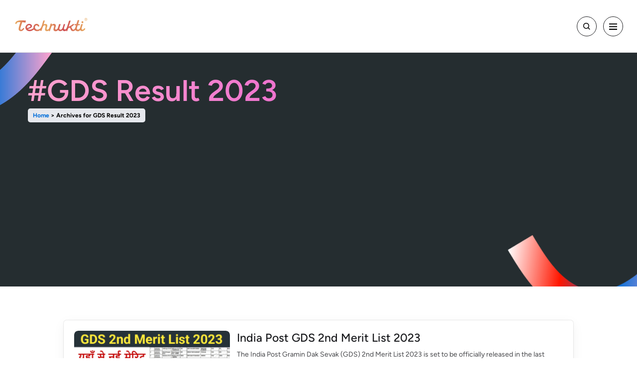

--- FILE ---
content_type: text/html; charset=UTF-8
request_url: https://technukti.com/tag/gds-result-2023/
body_size: 19645
content:
<!doctype html>
<html lang="en-US" prefix="og: https://ogp.me/ns#">
	
	

<head itemtype="https://schema.org/WebSite" itemscope>
<!-- 	<link rel="preload" id="technukti-style-css" href="https://technukti.com/wp-content/themes/technukti/style.css" as="style" /> -->
   <meta charset="UTF-8">
   <meta name="viewport" content="width=device-width, initial-scale=1">
	
	<meta name="robots" content="max-snippet:-1, max-video-preview:-1, max-image-preview:large">
<style>img:is([sizes="auto" i], [sizes^="auto," i]) { contain-intrinsic-size: 3000px 1500px }</style>
	
   <title>GDS Result 2023 - Tech Nukti</title>

   <link rel="preload" href="https://technukti.com/wp-content/themes/technukti/fonts/Figtree-VariableFont_wght.ttf" as="font" type="font/ttf" crossorigin />
   <link rel="preload" href="https://technukti.com/wp-content/themes/technukti/fonts/Figtree-Italic-VariableFont_wght.ttf" as="font" type="font/ttf" crossorigin />

   <!-- Wordpress Head Items -->
   <link rel="pingback" href="https://technukti.com/xmlrpc.php" />
	
	<style>.ez-toc-counter a,html{color:#46474a}body,embed,figure,iframe,img,object,pre{max-width:100%}.menu-container.active,.search-container.active{transform:translateX(0)}.menu-container .menu-cross,.search-container .search-cross{cursor:pointer;content:url(https://technukti.com/wp-content/themes/technukti/images/shapes/search_close.svg);vertical-align:middle}.comment-form,.commentlist li,.ez-toc-counter,.post-card{box-shadow:rgba(0,0,0,.05) 0 6px 24px 0,rgba(0,0,0,.08) 0 0 0 1px}.footer-menu-container ul li a,a{-webkit-text-decoration:none;text-decoration:none}.ez-toc-counter{background:#fff;border-radius:6px;padding:5px 10px}.ez-toc-title-container{text-align:center;border-bottom:1px solid #eee;margin-bottom:10px;font-weight:600}.ez-toc-list.ez-toc-list-level-1{list-style-type:decimal;padding-left:25px}.ez-toc-list-level-4{padding-left:10px;list-style:none}.ez-toc-list-level-4 ul.ez-toc-list-level-4{list-style-type:disc}@font-face{font-family:Figtree;src:url("https://technukti.com/wp-content/themes/technukti/fonts/Figtree-VariableFont_wght.ttf") format("truetype");font-weight:100 900;font-style:normal;font-display:swap}@font-face{font-family:Figtree;src:url("https://technukti.com/wp-content/themes/technukti/fonts/Figtree-Italic-VariableFont_wght.ttf") format("truetype");font-weight:100 900;font-style:italic;font-display:swap}html{box-sizing:border-box;-ms-text-size-adjust:100%;-webkit-text-size-adjust:100%}*,:after,:before{box-sizing:inherit}:root{--body-bg:$white}body{background:var(--body-bg);margin:0;overflow-x:hidden;font-size:14px;line-height:1.5;font-family:Figtree,sans-serif}body.mce-content-body{font-family:inherit;margin:15px}blockquote,q{border:0;color:#549fe6;font-size:20px;font-style:italic;line-height:30px;margin:40px 5% 38px;padding:0;position:relative;text-align:center;text-transform:uppercase}blockquote:after,blockquote:before,q:after,q:before{content:""}img{height:auto;vertical-align:middle;border-radius:8px}a{color:#006fda;transition:.3s}.trending-component.yellow .component-heading,a:focus,a:hover{color:#000}.breadcrumb a:focus,.breadcrumb a:hover,.post-content a:focus,.post-content a:hover{background:linear-gradient(to right top,#cf4c51,#d8634f,#df7a50,#e49154,#e7a75d);-webkit-text-fill-color:rgba(0,0,0,0);background-clip:text;-webkit-background-clip:text}#wpadminbar a,.non-default-links a,.wp-block-button a,button a{-webkit-text-fill-color:unset;color:unset}#wpadminbar a:focus,#wpadminbar a:hover,.non-default-links a:focus,.non-default-links a:hover,.wp-block-button a:focus,.wp-block-button a:hover,button a:focus,button a:hover{-webkit-text-fill-color:unset!important;background:unset;background-clip:unset!important;-webkit-background-clip:unset!important}ol,ul{margin:0 0 18px}li{margin-bottom:8px}ol.no-bullet,ol.no-bullet ol,ol.no-bullet ul,ul.no-bullet,ul.no-bullet ol,ul.no-bullet ul{margin:0;padding:0;list-style:none}dt{font-weight:700}dd{margin:0 24px 24px}.wp-block-button a,button,input[type=button],input[type=reset],input[type=submit]{background:#fff;border-radius:32px;border:1px solid #1a1b1e;color:#252d30;cursor:pointer;display:inline-block;font-size:18px;font-weight:500;line-height:26px;padding:6px 12px;vertical-align:middle}h2,h5,h6,p{line-height:1.5rem}.wp-block-button a:focus,.wp-block-button a:hover,button:focus,button:hover,input[type=button]:focus,input[type=button]:hover,input[type=reset]:focus,input[type=reset]:hover,input[type=submit]:focus,input[type=submit]:hover{background:#0065c5;border-color:#fff;color:#fff}.wp-block-button a.button-dark,button.button-dark,input[type=button].button-dark,input[type=reset].button-dark,input[type=submit].button-dark{background:#252d30;color:#fff}.wp-block-button a.button-dark:focus,.wp-block-button a.button-dark:hover,button.button-dark:focus,button.button-dark:hover,input[type=button].button-dark:focus,input[type=button].button-dark:hover,input[type=reset].button-dark:focus,input[type=reset].button-dark:hover,input[type=submit].button-dark:focus,input[type=submit].button-dark:hover{background:#fff;color:#252d30;border-color:#252d30}.wp-block-button a.button-light,button.button-light,input[type=button].button-light,input[type=reset].button-light,input[type=submit].button-light{background:#fff;color:#46474a;border-color:#c7c6ca}.wp-block-button a.button-light:focus,.wp-block-button a.button-light:hover,button.button-light:focus,button.button-light:hover,input[type=button].button-light:focus,input[type=button].button-light:hover,input[type=reset].button-light:focus,input[type=reset].button-light:hover,input[type=submit].button-light:focus,input[type=submit].button-light:hover{background:#46474a;color:#fff}input[type=email],input[type=password],input[type=search],input[type=text],input[type=url],textarea{font-family:inherit;font-size:14px;line-height:21px;color:#444;border:1px solid #e1e1e1;width:100%;max-width:100%;height:34px;padding:3px 9px;border-radius:5px}input[type=email]::placeholder,input[type=password]::placeholder,input[type=search]::placeholder,input[type=text]::placeholder,input[type=url]::placeholder,textarea::placeholder{color:#2f3033}input[type=search]::-webkit-search-cancel-button{display:none}textarea{height:60px;min-height:168px}p{font-size:1.125rem}.menu-container .menu .menu-item a .td-icon-menu-down,.menu-container .menu .sub-menu .menu-item a .td-icon-menu-down,p:empty{display:none}.wp-block-quote.is-large p,.wp-block-quote.is-style-large p{font-size:1.3em}@media screen and (min-width:47.9375em){.wp-block-quote.is-large p,.wp-block-quote.is-style-large p{font-size:1.6em}}.wp-block-quote .content-ad{display:none;margin:0}h1{font-size:2rem;line-height:2.25rem;margin-top:33px;margin-bottom:23px}.menu-container .menu .sub-menu .menu-item:not(:last-child),h2{margin-bottom:20px}h2{font-size:1.5rem;margin-top:30px}h3,h4{font-size:1.6rem;line-height:2rem;margin-top:27px;margin-bottom:17px}h5,h6{font-size:1.125rem;margin-top:21px;margin-bottom:11px}@media print,screen and (min-width:50em){h5,h6,p{font-size:1.125rem;line-height:1.625rem}h1{font-size:2.875rem;line-height:3.75rem}h2{font-size:2rem;line-height:2.25rem}}.blog-post ul{font-size:1.125rem; padding-left:22px}.editor-post-title .editor-post-title__input,h1,h2,h3,h4,h5,h6{color:#1a1b1e}.editor-post-title .editor-post-title__input>a,.editor-post-title .editor-post-title__input>a:hover,h1>a,h1>a:hover,h2>a,h2>a:hover,h3>a,h3>a:hover,h4>a,h4>a:hover,h5>a,h5>a:hover,h6>a,h6>a:hover{color:#006fda}table{border-collapse:collapse;border-spacing:0;width:100%}td,th{border-bottom:1px solid #2f3033;padding:15px;text-align:left}td:first-child,th:first-child{padding-left:0}td:last-child,th:last-child{padding-right:0}code{font-size:80%;margin:0 3px;padding:2px 6px;border:1px solid #eff3f6!important;border-radius:8px!important}code,pre{background:#eff3f6;font-family:monaco,consolas,"Andale Mono","DejaVu Sans Mono",monospace}pre{border:1px solid #eff3f6!important;overflow:auto;padding:16px;border-radius:8px!important}pre code.bash,pre>code{background:rgba(0,0,0,0);border:0;display:block;margin:0;padding:0}pre code code.bash{font-size:inherit}hr{background-color:#77777a;border:0;box-sizing:content-box;height:1px}hr.wp-block-separator{background:0 0;border:0;border-top:1px solid #c7c6ca;opacity:1}hr.wp-block-separator.is-style-dotted-line{border:1px dotted #c7c6ca;height:0;width:100%!important}.hide{display:none!important}.sticky{position:sticky;top:0}*{-webkit-tap-highlight-color:transparent!important}.screen-reader-text{border:0;clip:rect(1px,1px,1px,1px);-webkit-clip-path:inset(50%);clip-path:inset(50%);height:1px;margin:-1px;overflow:hidden;padding:0;position:absolute;width:1px;word-wrap:normal!important}.screen-reader-text:focus{background-color:#ddd;clip:auto!important;-webkit-clip-path:none;clip-path:none;color:#444;display:block;font-size:1em;height:auto;left:5px;line-height:normal;padding:15px 23px 14px;text-decoration:none;top:5px;width:auto;z-index:100000}#loading-icon{display:none;width:30px;height:30px;border:4px solid #f3f3f3;border-top:4px solid #3498db;border-radius:50%;animation:1s linear infinite spin;margin:10px auto}@keyframes spin{0%{transform:rotate(0)}100%{transform:rotate(360deg)}}.site-header{width:100%;position:relative}.site-header .header-container{display:flex;max-width:1440px;width:min(100%,1440px);justify-content:space-between;align-items:center;flex-shrink:0;border-bottom:.5px solid #dbdbdb;padding:clamp(20px,2.5vw,32px) clamp(20px,3.5vw,28px);margin:auto;height:106px}.menu-toggle,.search-toggle{width:40px;height:40px;padding:0;line-height:0;margin-left:10px}.menu-container,.search-container{position:fixed;height:100vh;background-color:#fff;transform:translateX(100%);top:0;left:0}.search-container{z-index:999;width:100%;padding:20px 16px;display:flex;flex-direction:column;gap:20px;transition:transform .3s ease-in-out}.search-container .search-cross{height:36px;width:36px;margin:12px 14px 0 auto;flex-shrink:0;-webkit-user-select:none;user-select:none;max-width:100%}.search-container .search-input{display:flex;align-items:center;margin-left:10px}.search-container .search-input .search-logo-icon{height:40px;width:40px;content:url(https://technukti.com/wp-content/themes/technukti/images/shapes/search-logo.svg);-webkit-user-select:none;user-select:none}.search-container .search-input .gmjx-search-field{border:none;outline:0;color:#252d30;font-size:32px;font-style:normal;font-weight:500;line-height:36px}.search-container .search-title{color:#252d30;font-size:24px;font-style:normal;font-weight:600;line-height:30px}.search-container .load-more{border-radius:32px;background:#252d30;padding:12px 24px;color:#f2f2f2;font-size:16px;font-style:normal;font-weight:400;line-height:22px;width:200px;text-align:center;margin:0 auto}.primary-menu{font-size:.875rem}.menu-container{z-index:9999;width:100vw;padding:20px 28px;transition:.3s ease-in-out;overflow:scroll}.trending-tags,body.search-results-open{overflow:hidden}@media (min-width:1369px){.menu-container{display:none}}.menu-container.active{opacity:1;pointer-events:all}.menu-container.active .main-menu{transform:translateX(0)!important}.menu-container .main-menu{height:100%;display:flex;flex-direction:column;gap:20px}.menu-container .site-navigation{height:100%;display:flex;flex-direction:column}.menu-container .menu-cross{height:36px;width:36px;margin:15px 12px 0 auto;flex-shrink:0;-webkit-user-select:none;user-select:none;max-width:100%}.menu-container .menu{list-style:none;padding:0;margin:0}.menu-container .menu .menu-item{position:relative}.menu-container .menu .menu-item:not(:last-child){border-bottom:1px solid #e6e8ed;padding-bottom:18px;margin-bottom:18px}.menu-container .menu .menu-item a{color:#252d30;font-size:25px;font-style:normal;font-weight:500;line-height:36px;display:flex;flex-direction:row-reverse;align-items:center;justify-content:space-between}.menu-container .menu .menu-item .menu-item-icon{content:url(https://technukti.com/wp-content/themes/technukti/images/shapes/menu-arrow.svg);-webkit-user-select:none;user-select:none}.menu-container .menu .menu-item:has(ul.sub-menu)>a .menu-item-icon{transform:rotate(90deg)}.menu-container .menu .sub-menu{list-style:none;display:none;overflow:hidden;background:#fff;width:100%;border-radius:16px;z-index:10;margin-bottom:0;margin-top:36px}.menu-container .menu .sub-menu .menu-item a{color:#252d30;font-size:24px;font-style:normal;font-weight:500;line-height:30px;display:flex;flex-direction:row-reverse;align-items:center;justify-content:space-between}body.admin-bar .desk-search-results{height:calc(100vh - 32px)}@media screen and (max-width:782px){body.admin-bar .desk-search-results{height:calc(100vh - 46px)}}.col-12,.trending-tags-full{width:100%}.trending-tags{position:relative;margin:auto;padding-left:16px}@media (min-width:769px){.trending-tags-full{background:#252d30}.trending-tags{width:min(100vw,1440px);padding:32px 16px}}.trending-tags .desk-tagline{text-align:center;padding:60px 0}@media (max-width:768px){.trending-tags .desk-tagline{display:none}}.trending-tags .desk-tagline h1{font-size:72px;font-weight:500;line-height:normal;background:linear-gradient(to right top,#cf4c51,#d8634f,#df7a50,#e49154,#e7a75d);-webkit-background-clip:text;background-clip:text;-webkit-text-fill-color:rgba(0,0,0,0);z-index:2;position:relative;margin:auto}.trending-tags .desk-tagline .icon-swirl{position:absolute;border-radius:0;content:url("https://technukti.com/wp-content/themes/technukti/images/shapes/Rectangle_5453.svg");-webkit-user-select:none;user-select:none}.trending-tags .trending-tags-container .left-arrow,.trending-tags .trending-tags-container .right-arrow{width:auto;aspect-ratio:1;cursor:pointer;content:url(https://technukti.com/wp-content/themes/technukti/images/shapes/right_arrow_black.svg);-webkit-user-select:none}.trending-tags .desk-tagline .icon-swirl-1{top:-57%;left:-8%;transform:rotate(148deg);height:540px;width:auto;aspect-ratio:1}.trending-tags .desk-tagline .icon-swirl-2{right:-14%;bottom:-37%;transform:rotate(148deg);height:540px;width:auto;aspect-ratio:1}@media (max-width:1024px){.trending-tags .desk-tagline .icon-swirl-1{left:-12%}.trending-tags .desk-tagline .icon-swirl-2{right:-21%}}.trending-tags .trending-tags-container{display:flex;padding:8px 26px;align-items:center;gap:10px;border-radius:104px;border:1px solid rgba(16,16,16,.6);background:#fff;position:relative}.author-box .svg-botom,.author-box .svg-top{position:absolute;max-width:100%;vertical-align:middle}.post-card:hover .post-card__top .post-card__title,.post-tags .title{background:linear-gradient(to right top,#cf4c51,#d8634f,#df7a50,#e49154,#e7a75d);-webkit-text-fill-color:rgba(0,0,0,0)}@media (max-width:575px){.trending-tags .trending-tags-container{width:110%}}.trending-tags .trending-tags-container .trending-tags-title{flex-shrink:0;font-size:20px;font-weight:500;line-height:normal;background:linear-gradient(to right top, #cf4c51, #d8634f, #df7a50, #e49154, #e7a75d);-webkit-background-clip:text;background-clip:text;-webkit-text-fill-color:rgba(0,0,0,0)}.trending-tags .trending-tags-container .trending-tags-scroll{overflow:scroll;border-radius:32px;-ms-overflow-style:none;scrollbar-width:none}.trending-tags .trending-tags-container .trending-tags-scroll::-webkit-scrollbar{display:none}.trending-tags .trending-tags-container .trending-tags-scroll .trending-tags-list{display:flex;gap:8px;width:max-content;padding-right:60px}.trending-tags .trending-tags-container .trending-tags-scroll .trending-tags-list a{display:block;padding:10px 20px;border-radius:32px;border:1px solid #c7c6ca;-webkit-text-decoration:none;text-decoration:none;color:#000;font-size:18px;font-weight:400;line-height:26px}.trending-tags .trending-tags-container .trending-tags-scroll .trending-tags-list a:hover{background:#000;color:#fff}.trending-tags .trending-tags-container .right-arrow{display:none;user-select:none}.trending-tags .trending-tags-container .left-arrow.active,.trending-tags .trending-tags-container .right-arrow.active{display:block}.trending-tags .trending-tags-container .left-arrow{transform:rotate(180deg);display:none;user-select:none}@media (max-width:767px){.trending-tags .trending-tags-container{border:none;gap:12px;padding:5px 0}.trending-tags-full{margin-top:30px}.trending-tags .trending-tags-container .trending-tags-title{font-size:16px;line-height:22px}.trending-tags .trending-tags-container .trending-tags-title span{display:none}.trending-tags .trending-tags-container .trending-tags-scroll .trending-tags-list a{padding:8px 12px;font-size:12px;line-height:16px}.trending-tags .trending-tags-container .left-arrow,.trending-tags .trending-tags-container .right-arrow{display:none!important}}.row{--bs-gutter-x:1.5rem;--bs-gutter-y:0;display:-webkit-box;display:-ms-flexbox;display:flex;-ms-flex-wrap:wrap;flex-wrap:wrap;margin-top:calc(var(--bs-gutter-y) * -1);margin-right:calc(var(--bs-gutter-x) * -.5);margin-left:calc(var(--bs-gutter-x) * -.5)}.row>*{-ms-flex-negative:0;flex-shrink:0;width:100%;max-width:100%;padding-right:calc(var(--bs-gutter-x) * .5);padding-left:calc(var(--bs-gutter-x) * .5);margin-top:var(--bs-gutter-y)}.align-content-center{-ms-flex-line-pack:center!important;align-content:center!important}.justify-content-center{-webkit-box-pack:center!important;-ms-flex-pack:center!important;justify-content:center!important}.justify-content-space-around{-ms-flex-pack:distribute;justify-content:space-around}.justify-content-space-between{-webkit-box-pack:justify;-ms-flex-pack:justify;justify-content:space-between}.align-items-center{-webkit-box-align:center!important;-ms-flex-align:center!important;align-items:center!important}.col{-webkit-box-flex:1;-ms-flex:1 0 0%;flex:1 0 0%}.action-box,.d-none,.d-sm-block{display:none}@media (max-width:576px){.text-sm-center{text-align:center}.d-sm-block{display:block!important}}.col-auto{-webkit-box-flex:0;-ms-flex:0 0 auto;flex:0 0 auto;width:auto}.col-1,.col-2{-webkit-box-flex:0;-ms-flex:0 0 auto;flex:0 0 auto;width:8.33333333%}.col-2{width:16.66666667%}.col-3,.col-4{-webkit-box-flex:0;-ms-flex:0 0 auto;flex:0 0 auto;width:25%}.col-4{width:33.33333333%}.col-5,.col-6{-webkit-box-flex:0;-ms-flex:0 0 auto;flex:0 0 auto;width:41.66666667%}.col-6{width:50%}.col-7,.col-8{-webkit-box-flex:0;-ms-flex:0 0 auto;flex:0 0 auto;width:58.33333333%}.col-8{width:66.66666667%}.col-10,.col-9{-webkit-box-flex:0;-ms-flex:0 0 auto;flex:0 0 auto;width:75%}.col-10{width:83.33333333%}.col-11,.col-12{-webkit-box-flex:0;-ms-flex:0 0 auto;flex:0 0 auto;width:91.66666667%}@media (min-width:576px){.col-sm{-webkit-box-flex:1;-ms-flex:1 0 0%;flex:1 0 0%}.col-sm-auto{-webkit-box-flex:0;-ms-flex:0 0 auto;flex:0 0 auto;width:auto}.col-sm-1,.col-sm-2{-webkit-box-flex:0;-ms-flex:0 0 auto;flex:0 0 auto;width:8.33333333%}.col-sm-2{width:16.66666667%}.col-sm-3,.col-sm-4{-webkit-box-flex:0;-ms-flex:0 0 auto;flex:0 0 auto;width:25%}.col-sm-4{width:33.33333333%}.col-sm-5,.col-sm-6{-webkit-box-flex:0;-ms-flex:0 0 auto;flex:0 0 auto;width:41.66666667%}.action-box{display:block!important}.col-sm-6{width:50%}.col-sm-7,.col-sm-8{-webkit-box-flex:0;-ms-flex:0 0 auto;flex:0 0 auto;width:58.33333333%}.col-sm-8{width:66.66666667%}.col-sm-10,.col-sm-9{-webkit-box-flex:0;-ms-flex:0 0 auto;flex:0 0 auto;width:75%}.col-sm-10{width:83.33333333%}.col-sm-11,.col-sm-12{-webkit-box-flex:0;-ms-flex:0 0 auto;flex:0 0 auto;width:91.66666667%}.col-sm-12{width:100%}}@media (min-width:768px){.menu-container{background-color:rgba(0,0,0,.4);padding:0;pointer-events:none;transform:translateX(0);opacity:0}.menu-container .main-menu{flex-direction:row-reverse;width:min(100vw,1440px);margin:auto;padding:60px 17px;transform:translateX(100%);transition:.3s ease-in-out}.menu-container .site-navigation{background-color:#fff;border-radius:46px;padding-bottom:38px;width:527px;height:-moz-fit-content;height:fit-content}.menu-container .menu-cross{margin-left:0}.menu-container .menu{padding:32px}.col-md{-webkit-box-flex:1;-ms-flex:1 0 0%;flex:1 0 0%}.col-md-auto{-webkit-box-flex:0;-ms-flex:0 0 auto;flex:0 0 auto;width:auto}.col-md-1,.col-md-2{-webkit-box-flex:0;-ms-flex:0 0 auto;flex:0 0 auto;width:8.33333333%}.col-md-2{width:16.66666667%}.col-md-3,.col-md-4{-webkit-box-flex:0;-ms-flex:0 0 auto;flex:0 0 auto;width:25%}.col-md-4{width:33.33333333%}.col-md-5,.col-md-6{-webkit-box-flex:0;-ms-flex:0 0 auto;flex:0 0 auto;width:41.66666667%}.col-md-6{width:50%}.col-md-7,.col-md-8{-webkit-box-flex:0;-ms-flex:0 0 auto;flex:0 0 auto;width:58.33333333%}.col-md-8{width:66.66666667%}.col-md-10,.col-md-9{-webkit-box-flex:0;-ms-flex:0 0 auto;flex:0 0 auto;width:75%}.col-md-10{width:83.33333333%}.col-md-11,.col-md-12{-webkit-box-flex:0;-ms-flex:0 0 auto;flex:0 0 auto;width:91.66666667%}.col-md-12{width:100%}}@media (min-width:992px){.col-lg{-webkit-box-flex:1;-ms-flex:1 0 0%;flex:1 0 0%}.help-center-box{padding-left:25px;margin-left:20px;border-left:1px solid #ddd}.d-lg-block{display:block}.d-lg-inline{display:inline}.d-lg-flex{display:-webkit-box;display:-ms-flexbox;display:flex}.col-lg-auto{-webkit-box-flex:0;-ms-flex:0 0 auto;flex:0 0 auto;width:auto}.col-lg-1,.col-lg-2{-webkit-box-flex:0;-ms-flex:0 0 auto;flex:0 0 auto;width:8.33333333%}.col-lg-2{width:16.66666667%}.col-lg-3,.col-lg-4{-webkit-box-flex:0;-ms-flex:0 0 auto;flex:0 0 auto;width:25%}.col-lg-4{width:33.33333333%}.col-lg-5,.col-lg-6{-webkit-box-flex:0;-ms-flex:0 0 auto;flex:0 0 auto;width:41.66666667%}.col-lg-6{width:50%}.col-lg-7,.col-lg-8{-webkit-box-flex:0;-ms-flex:0 0 auto;flex:0 0 auto;width:58.33333333%}.col-lg-8{width:66.66666667%}.col-lg-10,.col-lg-9{-webkit-box-flex:0;-ms-flex:0 0 auto;flex:0 0 auto;width:75%}.col-lg-10{width:83.33333333%}.col-lg-11,.col-lg-12{-webkit-box-flex:0;-ms-flex:0 0 auto;flex:0 0 auto;width:91.66666667%}.col-lg-12{width:100%}}.post-card__date-wrapper,.post-tags,.social-icons{display:flex;gap:1em}.post-tags .title{font-size:20px;font-style:normal;font-weight:500;line-height:24px;background-clip:text;-webkit-background-clip:text;flex-shrink:0}.post-card{display:grid;grid-template-columns:6.25rem 1fr;grid-template-areas:"image content" "..... footer" "summary summary";grid-column-gap:1.25rem;grid-row-gap:0.75rem;width:100%;padding:1.5em;border-radius:6px}.post-card:hover .post-card__image img,.social-icons .icon:hover{transform:scale(1.1)}.post-card:hover .post-card__top .post-card__title{background-clip:text;-webkit-background-clip:text}.post-card .post-card__image{grid-area:image;width:6.25rem;max-height:6.25rem;height:-moz-max-content;height:max-content;border-radius:.5rem;overflow:hidden}.post-card .post-card__image img{width:100%;height:100%;-o-object-fit:contain;object-fit:contain;transition:.3s}.post-card .post-card__top{grid-area:content}.post-card .post-card__top .post-card__title{color:#101010;font-family:Figtree,sans-serif;font-size:1rem;font-style:normal;font-weight:600;line-height:1.375rem;overflow:hidden;text-overflow:ellipsis;display:-webkit-box;-webkit-line-clamp:3;-webkit-box-orient:vertical;transition:.3s}.post-card .post-card__top .post-card__excerpt{display:none}.post-card .post-card__bottom{grid-area:footer}.post-card .post-card__bottom .post-card__author-date{display:flex;align-items:center;gap:.75rem;margin-bottom:.875rem;flex-wrap:wrap}.post-card .post-card__bottom .post-card__author-date .author-separator,.post-card .post-card__bottom .post-card__author-date .post-card__author,.post-card .post-card__bottom .post-card__author-date .post-card__date{color:#5e5e62;font-size:.75rem;font-style:normal;font-weight:400;line-height:1rem}.post-card .post-card__bottom .post-card__author-date .author-separator{color:#000!important}.post-card .post-card__bottom .post-card__author-date a.post-card__author:hover{background-color:#f2f2f2}.post-card .post-card__bottom .post-card__author-date .post-card__author img{display:none;overflow:hidden}.post-card .post-card__bottom .post-card__author-date .dot-svg{content:url(https://technukti.com/wp-content/themes/technukti/images/shapes/dot.svg);-webkit-user-select:none;-moz-user-select:none;user-select:none}.archive-title{color:#252d30;font-size:1.5rem;font-style:normal;font-weight:600;line-height:1.875rem;margin-bottom:1.5rem}.archive-container{display:flex;flex-direction:column;flex-flow:row wrap;gap:2em}.archive-container a{text-decoration:none;color:inherit}.archive-container .post-card:nth-of-type(7n-1),.archive-container .post-card:nth-of-type(7n-3){padding-right:1.20125rem}.archive-container .post-card:nth-of-type(7n-4) .post-card__bottom.noDate,.archive-container .post-card:nth-of-type(7n-5) .post-card__bottom.noDate,.archive-container .post-card:nth-of-type(7n-6) .post-card__bottom.noDate{display:flex;flex-wrap:wrap}.archive-container .post-card:nth-of-type(7n-4) .post-card__bottom.noDate .post-card__author-date,.archive-container .post-card:nth-of-type(7n-5) .post-card__bottom.noDate .post-card__author-date,.archive-container .post-card:nth-of-type(7n-6) .post-card__bottom.noDate .post-card__author-date,.trending-component .trending-component-posts .trending-post .post-details .post-title.is-author{margin-bottom:0}@media (max-width:600px){.archive-container .post-card:nth-of-type(7n-1),.archive-container .post-card:nth-of-type(7n-3){padding-right:0}.archive-container .post-card:nth-of-type(7n-4) .post-card__bottom.noDate,.archive-container .post-card:nth-of-type(7n-5) .post-card__bottom.noDate,.archive-container .post-card:nth-of-type(7n-6) .post-card__bottom.noDate{flex-direction:column;gap:.875rem}}.breadcrumb{background:#e6e8ed;color:#000;width:-moz-fit-content;width:fit-content;padding:5px 10px;border-radius:5px;font-size:12px;font-weight:700}.site-container{max-width:1440px;margin:auto}.site-inner{padding:16px}.page-title{color:#1a1b1e;margin-bottom:8px;margin-top:0}.social-icons a{height:45px;width:45px;display:flex;align-items:center;justify-content:center;border-radius:8px}.social-icons .twitter,.social-icons .twitter:hover{background:#1da1f2}.social-icons .facebook,.social-icons .facebook:hover{background:#1877f2}.social-icons .instagram,.social-icons .instagram:hover{background:#e4405f}.social-icons .email,.social-icons .email:hover{background:#d44638}.social-icons .youtube,.social-icons .youtube:hover{background:#cd201f}.social-icons .linkedin,.social-icons .linkedin:hover{background:#0077b5}.social-icons .telegram,.social-icons .telegram:hover{background:#08c}.social-icons .whatsapp,.social-icons .whatsapp:hover{background:#25d366}.social-icons .pinterest,.social-icons .pinterest:hover{background:#e60023}.social-icons .icon svg{fill:#fff;transition:transform .3s ease-in-out}.author-box{margin:3em 0;border:1px solid #c7c6ca;padding:22px 24px;max-width:929px;background-color:#252d30;position:relative;border-radius:20px}.author-box .svg-top{top:0;z-index:0;left:0;width:105px;height:224px;content:url(https://technukti.com/wp-content/themes/technukti/images/shapes/highlight_topper_top.svg);-webkit-user-select:none;user-select:none}.author-box .svg-botom{bottom:0;z-index:0;right:0;width:235px;height:216px;content:url(https://technukti.com/wp-content/themes/technukti/images/shapes/highlight_topper_bottom.svg);-webkit-user-select:none;user-select:none}.trending-component .svg-bottom,.trending-component .svg-top{position:absolute;z-index:1;max-height:100%;max-width:100%;vertical-align:middle}.author-box-title{line-height:normal;margin:0;background:linear-gradient(270deg,#da33d0 0,#fea3ce 100%);background-clip:text;-webkit-background-clip:text;-webkit-text-fill-color:rgba(0,0,0,0)}.author-box-content{font-size:20px;font-style:normal;font-weight:400;line-height:26px;margin-top:.6em;color:#fff}.commentlist{padding:0!important;margin-bottom:2em}.commentlist li{list-style:none}.comment-form,.commentlist li{border-radius:6px;padding:1.7em}.comment-reply-link{padding:.5em 1em;border-radius:6px;border:1px solid;display:inline-block}.commentlist li .comment-form{margin-top:1em}.comment-heading{margin-top:0}.site-footer .footer-wrap{padding:min(8vw,70px) min(6vw,60px)}.footer-top{text-align:center;max-width:500px;margin:0 auto 20px}.footer-text{color:#1a1b1e;font-size:16px;font-weight:400;line-height:22px;margin-top:20px;margin-bottom:32px}.footer-menu-container ul{padding:0;list-style:none;margin:0;display:flex;justify-content:center;gap:1em;flex-wrap:wrap}.footer-menu-container ul li a{color:#0b184c;font-size:18.233px;font-weight:400;line-height:25.526px}.site-footer .site-info{margin-top:10px;color:#000;font-size:20px;font-weight:300;line-height:32px;opacity:.6;padding:15px 0;text-align:center}@media print,screen and (min-width:75em){.site-footer .site-info{margin-top:20px;padding:9px 0}}@media (min-width:991px){.site-footer .site-info{font-size:12px;line-height:20px}}.trending-component{padding:40px 25px;position:relative;margin-top:40px;margin-bottom:40px;border-radius:20px}.trending-component.green{background-color:#1fb5a9}.trending-component.blue .component-heading,.trending-component.blue .post-title a,.trending-component.green .component-heading,.trending-component.green .post-title a{color:#fff}.trending-component.green .component-heading:hover,.trending-component.green .post-title:hover{background:#15756e;border-radius:5px}.trending-component.blue .component-heading.not-clickable:hover,.trending-component.green .component-heading.not-clickable:hover,.trending-component.yellow .component-heading.not-clickable:hover{background:rgba(0,0,0,0);border-radius:0}.trending-component.green .post-index{background-color:#15756e;color:#fff}.trending-component.green .post-details{border-bottom:1px solid #15756e}.trending-component.green .post-author a,.trending-component.green .post-author span,.trending-component.green .posted-on div{color:#d8eed9}.trending-component.blue{background-color:#3357e1}.trending-component.blue .component-heading:hover,.trending-component.blue .post-title:hover{background:#1b3080;border-radius:5px}.trending-component.blue .post-index{background-color:#1b3080;color:#fff}.trending-component.blue .post-details{border-bottom:1px solid #1b3080}.trending-component.blue .post-author a,.trending-component.blue .post-author span,.trending-component.blue .posted-on div{color:#e3e2e6}.trending-component.yellow{background-color:#f4b73f}.trending-component.yellow .component-heading:hover,.trending-component.yellow .post-title:hover{background:#d9940c;border-radius:5px}.trending-component.yellow .post-index{background-color:#d9940c;color:#fff}.trending-component.yellow .post-details{border-bottom:1px solid #d9940c}.trending-component.yellow .post-title a{color:#101010}.trending-component.yellow .post-author a,.trending-component.yellow .post-author span,.trending-component.yellow .posted-on div{color:#825907}.trending-component .svg-top{left:0;top:0;width:306px;height:428px;object-fit:cover;border-radius:20px;-webkit-user-select:none;user-select:none}.trending-component .svg-top.green-blue-top{content:url(https://technukti.com/wp-content/themes/technukti/images/shapes/green-blue-top.svg)}.trending-component .svg-bottom{right:0;bottom:0;height:100%;width:460px;object-fit:fill;border-radius:20px;-webkit-user-select:none;user-select:none}.trending-component .svg-bottom.yellow{content:url(https://technukti.com/wp-content/themes/technukti/images/shapes/yellow-bottom.svg)}.trending-component .svg-bottom.green{content:url(https://technukti.com/wp-content/themes/technukti/images/shapes/green-bottom.svg)}.trending-component .trending-component-heading{margin-bottom:26px;z-index:2;position:relative}.trending-component .trending-component-heading .component-heading{font-size:25.56px;font-weight:500;line-height:33px;margin:0;padding-left:5px;padding-right:5px}.trending-component .trending-component-heading .component-heading span{font-size:28.4px;font-weight:700}.trending-component .trending-component-posts{margin:0;z-index:2;position:relative}.trending-component .trending-component-posts .trending-post{display:flex;flex-direction:row;gap:7px;margin-bottom:12px}.trending-component .trending-component-posts .trending-post .post-index{height:max-content;padding:6px;line-height:1;white-space:nowrap;font-size:14px;font-weight:700;border-radius:4px;margin:0}.trending-component .trending-component-posts .trending-post .post-details{padding-bottom:12px;flex:1}.trending-component .trending-component-posts .trending-post .post-details .post-title{margin:0 0 8px;font-size:18px;font-weight:600;line-height:24px;padding-left:5px;padding-right:5px}.trending-component .trending-component-posts .trending-post .post-details .post-meta{display:flex;flex-direction:row;justify-content:space-between}.trending-component .trending-component-posts .trending-post .post-details .post-meta .post-author,.trending-component .trending-component-posts .trending-post .post-details .post-meta .posted-on{font-size:12px;font-weight:400;line-height:1.4;padding-left:5px;padding-right:5px}.trending-component .trending-component-posts .trending-post .post-details .post-meta .card-authors:has(.multiple-authors){padding:unset;border-radius:unset;border:none}.archive-header{width:100vw;margin-left:calc(50% - 50vw);background-color:#252d30;margin-bottom:52px;position:relative;padding-left:1rem;padding-right:1rem}.archive-header .svg-top{position:absolute;z-index:1;top:0;left:0;width:105px;height:224px;pointer-events:none;content:url(https://technukti.com/wp-content/themes/technukti/images/shapes/highlight_topper_top.svg);-webkit-user-select:none;user-select:none}.archive-header .inner{max-width:1368px;margin:auto;z-index:2;position:relative}.archive-header .inner-container{padding:40px;display:flex;gap:24px;flex-direction:column}.archive-header .inner-container .title{font-size:40px;font-style:normal;font-weight:600;line-height:normal;margin:0;font-family:Figtree,sans-serif;background:linear-gradient(270deg,#da33d0 0,#fea3ce 100%);background-clip:text;-webkit-background-clip:text;-webkit-text-fill-color:rgba(0,0,0,0)}@media (min-width:600px){.latest-discoveries{margin-top:5.5rem}.post-card{grid-template-columns:19.5625rem 1fr;grid-template-areas:"image content" "image footer" "summary summary";grid-column-gap:0.90125rem;grid-row-gap:1rem}.post-card .post-card__image{width:19.5625rem;max-height:16.1875rem;height:-moz-max-content;height:max-content}.post-card .post-card__top .post-card__title{color:#1a1b1e;font-size:1.44156rem;font-style:normal;font-weight:500;line-height:1.802rem;margin-bottom:.60063rem}.post-card .post-card__top .post-card__excerpt{display:block;color:#46474a;font-size:.875rem;font-weight:400;line-height:1.25rem;min-height:3.75rem;overflow:hidden;text-overflow:ellipsis;display:-webkit-box;-webkit-line-clamp:3;-webkit-box-orient:vertical}.post-card .post-card__bottom .post-card__author-date .author-separator,.post-card .post-card__bottom .post-card__author-date .post-card__author,.post-card .post-card__bottom .post-card__author-date .post-card__date{color:#797979;font-size:.7355rem;line-height:1.28713rem}.post-card .post-card__bottom .post-card__author-date .post-card__author{display:flex;gap:.3125rem;align-items:center;padding:.287rem .375rem;border-radius:6.69656rem;border:1px solid #e3e2e6;background:#fff;color:#000!important}.post-card .post-card__bottom .post-card__author-date .post-card__author img{display:block;height:1.5rem;width:1.5rem;-o-object-fit:cover;object-fit:cover;border-radius:50%}.post-card .post-card__bottom .post-card__author-date{justify-content:space-between;margin-bottom:1.25rem}.archive-container .post-card:nth-of-type(7n) .post-card__excerpt,.archive-container .post-card:nth-of-type(7n-1) .post-card__excerpt,.archive-container .post-card:nth-of-type(7n-2) .post-card__excerpt,.archive-container .post-card:nth-of-type(7n-3) .post-card__excerpt,.post-card .post-card__bottom .post-card__author-date .dot-svg{display:none}.archive-title{font-size:3.25rem;font-weight:700;margin-bottom:2rem}.archive-container .post-card:nth-of-type(7n),.archive-container .post-card:nth-of-type(7n-1),.archive-container .post-card:nth-of-type(7n-2),.archive-container .post-card:nth-of-type(7n-3){grid-template-columns:1fr 7.8125rem;grid-template-areas:"content image" "footer footer" "summary summary";grid-column-gap:0;grid-row-gap:1.0625rem;width:calc(50% - 1em);position:relative}.archive-container .post-card:nth-of-type(7n) .post-card__top,.archive-container .post-card:nth-of-type(7n-1) .post-card__top,.archive-container .post-card:nth-of-type(7n-2) .post-card__top,.archive-container .post-card:nth-of-type(7n-3) .post-card__top{padding-right:1rem}.archive-container .post-card:nth-of-type(7n) .post-card__image,.archive-container .post-card:nth-of-type(7n-1) .post-card__image,.archive-container .post-card:nth-of-type(7n-2) .post-card__image,.archive-container .post-card:nth-of-type(7n-3) .post-card__image{width:7.8125rem;max-height:7.8125rem;height:-moz-max-content;height:max-content}.archive-container .post-card:nth-of-type(7n) .post-card__image img,.archive-container .post-card:nth-of-type(7n-1) .post-card__image img,.archive-container .post-card:nth-of-type(7n-2) .post-card__image img,.archive-container .post-card:nth-of-type(7n-3) .post-card__image img{-o-object-fit:contain;object-fit:contain}.archive-container .post-card:nth-of-type(7n) .post-card__title,.archive-container .post-card:nth-of-type(7n-1) .post-card__title,.archive-container .post-card:nth-of-type(7n-2) .post-card__title,.archive-container .post-card:nth-of-type(7n-3) .post-card__title{font-family:Figtree,sans-serif;font-size:1.25rem;font-weight:500;line-height:normal;-webkit-line-clamp:5}.archive-container .post-card:nth-of-type(7n) .post-card__date,.archive-container .post-card:nth-of-type(7n-1) .post-card__date,.archive-container .post-card:nth-of-type(7n-2) .post-card__date,.archive-container .post-card:nth-of-type(7n-3) .post-card__date{font-size:.84094rem;line-height:1.68181rem}.archive-header .inner-container .title{font-size:60px}}.archive-header .inner-container .desc{font-size:20px;font-style:normal;font-weight:400;line-height:26px;margin:0;font-family:"Work Sans",sans-serif;color:#fff}.archive-header .svg-botom{position:absolute;z-index:1;bottom:0;right:0;width:289px;height:216px;pointer-events:none;content:url(https://technukti.com/wp-content/themes/technukti/images/shapes/highlight_topper_bottom.svg);-webkit-user-select:none;user-select:none}.pagination{text-align:center;margin-top:3em}.pagination ul{list-style:none;padding:0;display:inline-block;margin:0}.pagination ul li{display:inline-block;margin:10px}.pagination ul li a{text-decoration:none;background:#252d30;color:#fff;border-radius:6px;display:flex;min-width:40px;height:40px;align-content:center;justify-content:center;align-items:center;padding:10px 20px}.pagination ul li a:hover,.pagination ul li.active a{background:#e40000}.single .page-header span.post-author{display:inline-flex;gap:.3125rem;align-items:center;padding:.287rem .375rem;border-radius:6.69656rem;border:1px solid #e3e2e6;background:#fff;color:#000!important}.single div.list .post-tags a{display:block;padding:3px 8px;border-radius:14.728px;background:#f2f2f2;color:#0065c5;font-size:12px;font-style:normal;font-weight:400;line-height:16px}</style>
	
   	<style>img:is([sizes="auto" i], [sizes^="auto," i]) { contain-intrinsic-size: 3000px 1500px }</style>
	
<!-- Search Engine Optimization by Rank Math - https://rankmath.com/ -->
<title>GDS Result 2023 - Tech Nukti</title>
<meta name="robots" content="follow, noindex"/>
<meta property="og:locale" content="en_US" />
<meta property="og:type" content="article" />
<meta property="og:title" content="GDS Result 2023 - Tech Nukti" />
<meta property="og:url" content="https://technukti.com/tag/gds-result-2023/" />
<meta property="og:site_name" content="Tech Nukti" />
<meta property="og:image" content="https://technukti.com/wp-content/uploads/2021/05/Tech-Nukti-Logo.jpg" />
<meta property="og:image:secure_url" content="https://technukti.com/wp-content/uploads/2021/05/Tech-Nukti-Logo.jpg" />
<meta property="og:image:width" content="720" />
<meta property="og:image:height" content="718" />
<meta property="og:image:alt" content="Tech Nukti Logo" />
<meta property="og:image:type" content="image/jpeg" />
<meta name="twitter:card" content="summary_large_image" />
<meta name="twitter:title" content="GDS Result 2023 - Tech Nukti" />
<meta name="twitter:image" content="https://technukti.com/wp-content/uploads/2021/05/Tech-Nukti-Logo.jpg" />
<meta name="twitter:label1" content="Posts" />
<meta name="twitter:data1" content="1" />
<script type="application/ld+json" class="rank-math-schema">{"@context":"https://schema.org","@graph":[{"@type":"Person","@id":"https://technukti.com/#person","name":"Technuktiofficial","url":"https://technukti.com","image":{"@type":"ImageObject","@id":"https://technukti.com/#logo","url":"https://technukti.com/wp-content/uploads/2021/05/Tech-Nukti-Logo.jpg","contentUrl":"https://technukti.com/wp-content/uploads/2021/05/Tech-Nukti-Logo.jpg","caption":"Tech Nukti","inLanguage":"en-US","width":"720","height":"718"}},{"@type":"WebSite","@id":"https://technukti.com/#website","url":"https://technukti.com","name":"Tech Nukti","publisher":{"@id":"https://technukti.com/#person"},"inLanguage":"en-US"},{"@type":"CollectionPage","@id":"https://technukti.com/tag/gds-result-2023/#webpage","url":"https://technukti.com/tag/gds-result-2023/","name":"GDS Result 2023 - Tech Nukti","isPartOf":{"@id":"https://technukti.com/#website"},"inLanguage":"en-US"}]}</script>
<!-- /Rank Math WordPress SEO plugin -->

<link rel="alternate" type="application/rss+xml" title="Tech Nukti &raquo; Feed" href="https://technukti.com/feed/" />
<link rel="alternate" type="application/rss+xml" title="Tech Nukti &raquo; Comments Feed" href="https://technukti.com/comments/feed/" />
<link rel="alternate" type="application/rss+xml" title="Tech Nukti &raquo; GDS Result 2023 Tag Feed" href="https://technukti.com/tag/gds-result-2023/feed/" />
<link rel='stylesheet' id='wp-block-library-css' href='https://technukti.com/wp-includes/css/dist/block-library/style.min.css?ver=6.8.3' media='all' />
<style id='classic-theme-styles-inline-css'>
/*! This file is auto-generated */
.wp-block-button__link{color:#fff;background-color:#32373c;border-radius:9999px;box-shadow:none;text-decoration:none;padding:calc(.667em + 2px) calc(1.333em + 2px);font-size:1.125em}.wp-block-file__button{background:#32373c;color:#fff;text-decoration:none}
</style>
<style id='global-styles-inline-css'>
:root{--wp--preset--aspect-ratio--square: 1;--wp--preset--aspect-ratio--4-3: 4/3;--wp--preset--aspect-ratio--3-4: 3/4;--wp--preset--aspect-ratio--3-2: 3/2;--wp--preset--aspect-ratio--2-3: 2/3;--wp--preset--aspect-ratio--16-9: 16/9;--wp--preset--aspect-ratio--9-16: 9/16;--wp--preset--color--black: #000000;--wp--preset--color--cyan-bluish-gray: #abb8c3;--wp--preset--color--white: #ffffff;--wp--preset--color--pale-pink: #f78da7;--wp--preset--color--vivid-red: #cf2e2e;--wp--preset--color--luminous-vivid-orange: #ff6900;--wp--preset--color--luminous-vivid-amber: #fcb900;--wp--preset--color--light-green-cyan: #7bdcb5;--wp--preset--color--vivid-green-cyan: #00d084;--wp--preset--color--pale-cyan-blue: #8ed1fc;--wp--preset--color--vivid-cyan-blue: #0693e3;--wp--preset--color--vivid-purple: #9b51e0;--wp--preset--gradient--vivid-cyan-blue-to-vivid-purple: linear-gradient(135deg,rgba(6,147,227,1) 0%,rgb(155,81,224) 100%);--wp--preset--gradient--light-green-cyan-to-vivid-green-cyan: linear-gradient(135deg,rgb(122,220,180) 0%,rgb(0,208,130) 100%);--wp--preset--gradient--luminous-vivid-amber-to-luminous-vivid-orange: linear-gradient(135deg,rgba(252,185,0,1) 0%,rgba(255,105,0,1) 100%);--wp--preset--gradient--luminous-vivid-orange-to-vivid-red: linear-gradient(135deg,rgba(255,105,0,1) 0%,rgb(207,46,46) 100%);--wp--preset--gradient--very-light-gray-to-cyan-bluish-gray: linear-gradient(135deg,rgb(238,238,238) 0%,rgb(169,184,195) 100%);--wp--preset--gradient--cool-to-warm-spectrum: linear-gradient(135deg,rgb(74,234,220) 0%,rgb(151,120,209) 20%,rgb(207,42,186) 40%,rgb(238,44,130) 60%,rgb(251,105,98) 80%,rgb(254,248,76) 100%);--wp--preset--gradient--blush-light-purple: linear-gradient(135deg,rgb(255,206,236) 0%,rgb(152,150,240) 100%);--wp--preset--gradient--blush-bordeaux: linear-gradient(135deg,rgb(254,205,165) 0%,rgb(254,45,45) 50%,rgb(107,0,62) 100%);--wp--preset--gradient--luminous-dusk: linear-gradient(135deg,rgb(255,203,112) 0%,rgb(199,81,192) 50%,rgb(65,88,208) 100%);--wp--preset--gradient--pale-ocean: linear-gradient(135deg,rgb(255,245,203) 0%,rgb(182,227,212) 50%,rgb(51,167,181) 100%);--wp--preset--gradient--electric-grass: linear-gradient(135deg,rgb(202,248,128) 0%,rgb(113,206,126) 100%);--wp--preset--gradient--midnight: linear-gradient(135deg,rgb(2,3,129) 0%,rgb(40,116,252) 100%);--wp--preset--font-size--small: 13px;--wp--preset--font-size--medium: 20px;--wp--preset--font-size--large: 36px;--wp--preset--font-size--x-large: 42px;--wp--preset--spacing--20: 0.44rem;--wp--preset--spacing--30: 0.67rem;--wp--preset--spacing--40: 1rem;--wp--preset--spacing--50: 1.5rem;--wp--preset--spacing--60: 2.25rem;--wp--preset--spacing--70: 3.38rem;--wp--preset--spacing--80: 5.06rem;--wp--preset--shadow--natural: 6px 6px 9px rgba(0, 0, 0, 0.2);--wp--preset--shadow--deep: 12px 12px 50px rgba(0, 0, 0, 0.4);--wp--preset--shadow--sharp: 6px 6px 0px rgba(0, 0, 0, 0.2);--wp--preset--shadow--outlined: 6px 6px 0px -3px rgba(255, 255, 255, 1), 6px 6px rgba(0, 0, 0, 1);--wp--preset--shadow--crisp: 6px 6px 0px rgba(0, 0, 0, 1);}:where(.is-layout-flex){gap: 0.5em;}:where(.is-layout-grid){gap: 0.5em;}body .is-layout-flex{display: flex;}.is-layout-flex{flex-wrap: wrap;align-items: center;}.is-layout-flex > :is(*, div){margin: 0;}body .is-layout-grid{display: grid;}.is-layout-grid > :is(*, div){margin: 0;}:where(.wp-block-columns.is-layout-flex){gap: 2em;}:where(.wp-block-columns.is-layout-grid){gap: 2em;}:where(.wp-block-post-template.is-layout-flex){gap: 1.25em;}:where(.wp-block-post-template.is-layout-grid){gap: 1.25em;}.has-black-color{color: var(--wp--preset--color--black) !important;}.has-cyan-bluish-gray-color{color: var(--wp--preset--color--cyan-bluish-gray) !important;}.has-white-color{color: var(--wp--preset--color--white) !important;}.has-pale-pink-color{color: var(--wp--preset--color--pale-pink) !important;}.has-vivid-red-color{color: var(--wp--preset--color--vivid-red) !important;}.has-luminous-vivid-orange-color{color: var(--wp--preset--color--luminous-vivid-orange) !important;}.has-luminous-vivid-amber-color{color: var(--wp--preset--color--luminous-vivid-amber) !important;}.has-light-green-cyan-color{color: var(--wp--preset--color--light-green-cyan) !important;}.has-vivid-green-cyan-color{color: var(--wp--preset--color--vivid-green-cyan) !important;}.has-pale-cyan-blue-color{color: var(--wp--preset--color--pale-cyan-blue) !important;}.has-vivid-cyan-blue-color{color: var(--wp--preset--color--vivid-cyan-blue) !important;}.has-vivid-purple-color{color: var(--wp--preset--color--vivid-purple) !important;}.has-black-background-color{background-color: var(--wp--preset--color--black) !important;}.has-cyan-bluish-gray-background-color{background-color: var(--wp--preset--color--cyan-bluish-gray) !important;}.has-white-background-color{background-color: var(--wp--preset--color--white) !important;}.has-pale-pink-background-color{background-color: var(--wp--preset--color--pale-pink) !important;}.has-vivid-red-background-color{background-color: var(--wp--preset--color--vivid-red) !important;}.has-luminous-vivid-orange-background-color{background-color: var(--wp--preset--color--luminous-vivid-orange) !important;}.has-luminous-vivid-amber-background-color{background-color: var(--wp--preset--color--luminous-vivid-amber) !important;}.has-light-green-cyan-background-color{background-color: var(--wp--preset--color--light-green-cyan) !important;}.has-vivid-green-cyan-background-color{background-color: var(--wp--preset--color--vivid-green-cyan) !important;}.has-pale-cyan-blue-background-color{background-color: var(--wp--preset--color--pale-cyan-blue) !important;}.has-vivid-cyan-blue-background-color{background-color: var(--wp--preset--color--vivid-cyan-blue) !important;}.has-vivid-purple-background-color{background-color: var(--wp--preset--color--vivid-purple) !important;}.has-black-border-color{border-color: var(--wp--preset--color--black) !important;}.has-cyan-bluish-gray-border-color{border-color: var(--wp--preset--color--cyan-bluish-gray) !important;}.has-white-border-color{border-color: var(--wp--preset--color--white) !important;}.has-pale-pink-border-color{border-color: var(--wp--preset--color--pale-pink) !important;}.has-vivid-red-border-color{border-color: var(--wp--preset--color--vivid-red) !important;}.has-luminous-vivid-orange-border-color{border-color: var(--wp--preset--color--luminous-vivid-orange) !important;}.has-luminous-vivid-amber-border-color{border-color: var(--wp--preset--color--luminous-vivid-amber) !important;}.has-light-green-cyan-border-color{border-color: var(--wp--preset--color--light-green-cyan) !important;}.has-vivid-green-cyan-border-color{border-color: var(--wp--preset--color--vivid-green-cyan) !important;}.has-pale-cyan-blue-border-color{border-color: var(--wp--preset--color--pale-cyan-blue) !important;}.has-vivid-cyan-blue-border-color{border-color: var(--wp--preset--color--vivid-cyan-blue) !important;}.has-vivid-purple-border-color{border-color: var(--wp--preset--color--vivid-purple) !important;}.has-vivid-cyan-blue-to-vivid-purple-gradient-background{background: var(--wp--preset--gradient--vivid-cyan-blue-to-vivid-purple) !important;}.has-light-green-cyan-to-vivid-green-cyan-gradient-background{background: var(--wp--preset--gradient--light-green-cyan-to-vivid-green-cyan) !important;}.has-luminous-vivid-amber-to-luminous-vivid-orange-gradient-background{background: var(--wp--preset--gradient--luminous-vivid-amber-to-luminous-vivid-orange) !important;}.has-luminous-vivid-orange-to-vivid-red-gradient-background{background: var(--wp--preset--gradient--luminous-vivid-orange-to-vivid-red) !important;}.has-very-light-gray-to-cyan-bluish-gray-gradient-background{background: var(--wp--preset--gradient--very-light-gray-to-cyan-bluish-gray) !important;}.has-cool-to-warm-spectrum-gradient-background{background: var(--wp--preset--gradient--cool-to-warm-spectrum) !important;}.has-blush-light-purple-gradient-background{background: var(--wp--preset--gradient--blush-light-purple) !important;}.has-blush-bordeaux-gradient-background{background: var(--wp--preset--gradient--blush-bordeaux) !important;}.has-luminous-dusk-gradient-background{background: var(--wp--preset--gradient--luminous-dusk) !important;}.has-pale-ocean-gradient-background{background: var(--wp--preset--gradient--pale-ocean) !important;}.has-electric-grass-gradient-background{background: var(--wp--preset--gradient--electric-grass) !important;}.has-midnight-gradient-background{background: var(--wp--preset--gradient--midnight) !important;}.has-small-font-size{font-size: var(--wp--preset--font-size--small) !important;}.has-medium-font-size{font-size: var(--wp--preset--font-size--medium) !important;}.has-large-font-size{font-size: var(--wp--preset--font-size--large) !important;}.has-x-large-font-size{font-size: var(--wp--preset--font-size--x-large) !important;}
:where(.wp-block-post-template.is-layout-flex){gap: 1.25em;}:where(.wp-block-post-template.is-layout-grid){gap: 1.25em;}
:where(.wp-block-columns.is-layout-flex){gap: 2em;}:where(.wp-block-columns.is-layout-grid){gap: 2em;}
:root :where(.wp-block-pullquote){font-size: 1.5em;line-height: 1.6;}
</style>
<link rel='stylesheet' id='gn-frontend-gnfollow-style-css' href='https://technukti.com/wp-content/plugins/gn-publisher/assets/css/gn-frontend-gnfollow.min.css?ver=1.5.25' media='all' />
<link rel='stylesheet' id='technukti-style-css' href='https://technukti.com/wp-content/themes/technukti/style.css?ver=6.8.3' media='all' />
<script src="https://technukti.com/wp-includes/js/jquery/jquery.min.js?ver=3.7.1" id="jquery-core-js"></script>
<script src="https://technukti.com/wp-includes/js/jquery/jquery-migrate.min.js?ver=3.4.1" id="jquery-migrate-js"></script>
<!-- LaraPush Push Notification Integration by Plugin -->
<script src="https://cdn.larapush.com/scripts/popup-4.0.0.min.js"></script>
<script>
    var additionalJsCode = "function LoadLaraPush(){ if (typeof LaraPush === \"function\") {new LaraPush(JSON.parse(atob('[base64]')), JSON.parse(atob('[base64]')));}}LoadLaraPush();";
    eval(additionalJsCode);
</script>
<!-- /.LaraPush Push Notification Integration by Plugin -->
<link rel="icon" href="https://technukti.com/wp-content/uploads/2021/05/cropped-Tech-Nukti-Logo-32x32.jpg" sizes="32x32" />
<link rel="icon" href="https://technukti.com/wp-content/uploads/2021/05/cropped-Tech-Nukti-Logo-192x192.jpg" sizes="192x192" />
<link rel="apple-touch-icon" href="https://technukti.com/wp-content/uploads/2021/05/cropped-Tech-Nukti-Logo-180x180.jpg" />
<meta name="msapplication-TileImage" content="https://technukti.com/wp-content/uploads/2021/05/cropped-Tech-Nukti-Logo-270x270.jpg" />
	
	
   <link rel="icon" href="https://technukti.com/wp-content/themes/technukti/images/favicon.ico" />
   <link rel="apple-touch-icon" sizes="180x180" href="https://technukti.com/wp-content/themes/technukti/images/apple-touch-icon.png">
   <link rel="icon" type="image/png" sizes="32x32" href="https://technukti.com/wp-content/themes/technukti/images/favicon-32x32.png">
   <link rel="icon" type="image/png" sizes="16x16" href="https://technukti.com/wp-content/themes/technukti/images/favicon-16x16.png">
   <link rel="icon" type="image/png" sizes="192x192" href="https://technukti.com/wp-content/themes/technukti/images/android-chrome-192x192.png">
   <link rel="icon" type="image/png" sizes="512x512" href="https://technukti.com/wp-content/themes/technukti/images/android-chrome-512x512.png">

	<!-- AdSense Auto Ads (No Extra Space) -->
<script async src="https://pagead2.googlesyndication.com/pagead/js/adsbygoogle.js?client=ca-pub-1866204697966669"
     crossorigin="anonymous"></script>
	
	<!-- Google tag (gtag.js) -->
	<script async src="https://www.googletagmanager.com/gtag/js?id=G-JXB2GH50CE"></script>
	<script>
	  window.dataLayer = window.dataLayer || [];
	  function gtag(){dataLayer.push(arguments);}
	  gtag('js', new Date());

	  gtag('config', 'G-JXB2GH50CE');
	</script>
	
</head>

<body class="archive tag tag-gds-result-2023 tag-818 wp-theme-technukti hfeed no-sidebar" itemtype="http://schema.org/WebPage" itemscope>
      <div class="site-container">
      <header class="site-header" aria-label="Site" itemtype="https://schema.org/WPHeader" itemscope>
         <div class="header-container">
            <div class="header-left">
               <a href="https://technukti.com">
                  <svg xmlns="http://www.w3.org/2000/svg" xml:space="preserve" width="150" height="53" style="shape-rendering:geometricPrecision;text-rendering:geometricPrecision;image-rendering:optimizeQuality;fill-rule:evenodd;clip-rule:evenodd" viewBox="0 0 400 100">
                     <defs>
                        <linearGradient id="a" gradientUnits="userSpaceOnUse" x1="13.3" y1="35.19" x2="379.67" y2="62.03">
                           <stop offset="0" style="stop-opacity:1;stop-color:#e7a75d"></stop>
                           <stop offset=".2" style="stop-opacity:1;stop-color:#cf4c51"></stop>
                           <stop offset=".431" style="stop-opacity:1;stop-color:#e7a75d"></stop>
                           <stop offset=".702" style="stop-opacity:1;stop-color:#cf4c51"></stop>
                           <stop offset="1" style="stop-opacity:1;stop-color:#e7a75d"></stop>
                        </linearGradient>
                     </defs>
                     <path d="m386.97 25.77-1.68-2.97h-.72v2.97h-1.52v-7.62c1.13 0 3.4-.17 4.36.31 1.87.93 1.61 3.67-.49 4.22l1.83 3.09zm-36.84.12-8.25.21-7.09 20.98c-4.82.21-5.35.2-9.14.23 0 0-.28 2.81-.74 5.9 3.71.18 3.52.21 7.74.27-1.92 8.85-7.02 28.11-17.06 22.67-5.69-3.39-2.22-4.7-8.9-13.86 7.98-4.34 11.88-7.35 17.66-14.83-5.05-.5-9.15-.66-9.15-.66-3.78 4.07-2.03 4.55-21.88 14.51l10.91-32.96c-10.36 0-8.05 0-9.52 3.32l-8.46 26.02c-2.55 7.67-8.03 25.83-18.1 15.51-1.77-4.38 2.93-13.57 5.91-25.78l-6.89-.05c-2.06 1.69-5.32 38.17-22.81 28.07-3.54-2.66 3.77-19.41 6.05-28.07l-8.75.15c-1.43 6.22-4.07 13.3-6.05 19.72-.93 3.01-3.56 6.77-6.7 8.61-.75.52-2.17.96-3.02.96-3.24 0-5.64-2.91-5.1-6.07.64-6.09 5.58-12.49 2.93-19.18-3.02-7.6-14.78-7.28-19.45-.86l-1.21-6.04c-2.22-.02-2.29.02-6.34-.01-1.47 5.96-4.62 16.21-6.72 22.28-1.83 5.28-6.56 12.66-13.53 9.23-4.77-5.1 3.74-13.45 2.15-22.73-1.58-9.16-11.94-7.89-19.44-4.74l6.46-20.57h-7.76c-8.97 24.12-7.61 40.01-24.3 47.49-23.31 8.56-26.76-20.44-13.05-21.89 2.77-.29 4.68.66 6.07 2.18 1.23 1.36 2.53 4.63 3.98 5.22l5.73-2.78c-3.79-19.17-33.32-16.96-31.97 10.8C96.92 74.71 85.3 81.7 74 73.99c4.47-2.7 10.63-2.44 16.15-6.31C109.89 53.81 80.72 34.83 65.64 54c-8.47 10.75-3.53 24.79 8.16 29.1 13.72 5.05 24.46-.78 32.75-6.69 5.28 4.77 8.48 8.6 18.61 8.48 7.58.34 13.3-3.67 15.93-5.27-.33 2.23-1.22 4.77 6.33 3.9 2.92-6.56 4.24-13.08 6.77-19.86 1.66-4.47 5.34-10.41 10.44-10.04 12.05.88-2.58 19.23 3.04 27.31 4.36 6.31 15.02 4.89 20.11-.89l-1.46 4.76c1.94-.02 3.92-.01 6.31-.02 2.34-6.21 4.65-14.39 7.12-20.9 1.75-4.63 4.38-10.36 10.28-10.18 12.82.41-3.1 19.79 3.61 27.64 6.47 7.57 19.17 3.4 23.41-2.83 2.74 7.55 17.79 8.88 23.53.36 2.8 7.66 15.22 7.93 20.79 1.6l-1.32 4.34c1.73-.01 3.58-.02 5.52.02 2.08-5.1 3.76-13.39 6.76-16.12 6.63-6 9.97.49 11.46 6.25 3.47 13.52 20.29 11.53 25.16 3.7 6.5 9.13 20.19 9.18 26.19.27 6.61 12.66 24.58 2.4 27.43-6.88l-5.19-3.08c-1.97 4.51-8.05 11.3-13.66 6.21-3.71-5.49 3.7-21.28 5.51-27.59l-8.53-.22c-2.01 6.29-4.12 14.69-6.54 21.09-3.52 9.92-21.84 14.23-15.85-5.05 1.85-6.02 4.14-10.17 4.01-10.11-.09.04 6.89-.1 10.23-.24l1.15-5.66-9.92-.22zm17.03 5.88a5.185 5.185 0 1 1 .01 10.37 5.185 5.185 0 0 1-.01-10.37m-303.38-3.7C40.26 27.3 10.2 23.04 6.69 44.54c2.11 1.1 4.25 1.86 5.96 2.71 1.56-4.03 3.67-13.75 22.37-10.16-2.96 6.8-11.87 32.94-9.6 40.16 1.9 5.98 9.1 9.36 16.81 6.6 5.84-2.09 10.7-7.45 13.27-12.93l-5.02-3.39c-4.35 5.8-10.69 13.82-15.97 7.69-2.46-3.87 7.54-28.37 9.85-38.55l17.53 2.72zm6.39 40.01c7.44-.45 24.71-6.32 16.6-13.67-3.04-2.75-8.99-1.75-12.23.59-3.59 2.59-4.8 6.92-4.37 13.08m314.4-46.42c.97 0 2.51.28 2.51-1.14s-1.53-1.13-2.51-1.13zm1.03-7.22c4.26 0 7.7 3.44 7.7 7.7 0 4.25-3.44 7.7-7.7 7.7-4.25 0-7.69-3.45-7.69-7.7 0-4.26 3.44-7.7 7.69-7.7m0 1.2c3.6 0 6.5 2.91 6.5 6.5s-2.9 6.5-6.5 6.5c-3.58 0-6.49-2.91-6.49-6.5s2.91-6.5 6.49-6.5" style="fill:url(#a)"></path>
                  </svg>
               </a>
            </div>
            <div class="header-right">
               <button class="search-toggle" id="open_search">
                  <svg width="18" height="18" viewBox="-2.5 -2.5 24 24" xmlns="http://www.w3.org/2000/svg" preserveAspectRatio="xMinYMin" class="jam jam-search">
                     <path d="M8 14A6 6 0 1 0 8 2a6 6 0 0 0 0 12m6.32-1.094 3.58 3.58a1 1 0 1 1-1.415 1.413l-3.58-3.58a8 8 0 1 1 1.414-1.414z" />
                  </svg>
               </button>
               <button class="menu-toggle" id="open_menu">
                  <svg width="18" height="18" viewBox="0 0 17 17" xmlns="http://www.w3.org/2000/svg">
                     <path d="M16 3v2H1V3zM1 10h15V8H1zm0 5h15v-2H1z" />
                  </svg>
               </button>
            </div>
         </div>

         <div class="menu-container" id="menu_container">
            <div class="main-menu">
               <span class="menu-cross" id="close_menu">x</span>
               <nav class="site-navigation" itemtype="https://schema.org/SiteNavigationElement" role="navigation" aria-label="Primary" itemscope>
                  <div class="nav-menu"><ul id="primary-menu" class="menu"><li id="menu-item-1905" class="menu-item menu-item-type-taxonomy menu-item-object-category menu-item-1905"><a href="https://technukti.com/category/news/"><span class="menu-item-icon"></span>News</a></li>
<li id="menu-item-770" class="menu-item menu-item-type-taxonomy menu-item-object-category menu-item-770"><a href="https://technukti.com/category/how-to/"><span class="menu-item-icon"></span>How To</a></li>
<li id="menu-item-400" class="menu-item menu-item-type-taxonomy menu-item-object-category menu-item-400"><a href="https://technukti.com/category/apps/"><span class="menu-item-icon"></span>Apps</a></li>
<li id="menu-item-402" class="menu-item menu-item-type-taxonomy menu-item-object-category menu-item-402"><a href="https://technukti.com/category/reviews/"><span class="menu-item-icon"></span>Reviews</a></li>
<li id="menu-item-642" class="menu-item menu-item-type-taxonomy menu-item-object-category menu-item-642"><a href="https://technukti.com/category/tech-support/"><span class="menu-item-icon"></span>Tech Support</a></li>
<li id="menu-item-2503" class="menu-item menu-item-type-taxonomy menu-item-object-category menu-item-2503"><a href="https://technukti.com/category/buy-guides/"><span class="menu-item-icon"></span>Buy Guides</a></li>
<li id="menu-item-1906" class="menu-item menu-item-type-taxonomy menu-item-object-category menu-item-1906"><a href="https://technukti.com/category/smartwatch/"><span class="menu-item-icon"></span>Smartwatch</a></li>
<li id="menu-item-677" class="menu-item menu-item-type-custom menu-item-object-custom menu-item-has-children menu-item-677"><a><span class="menu-item-icon"></span>More</a>
<ul class="sub-menu">
	<li id="menu-item-681" class="menu-item menu-item-type-post_type menu-item-object-page menu-item-681"><a href="https://technukti.com/about-us/"><span class="menu-item-icon"></span>About Us</a></li>
	<li id="menu-item-678" class="menu-item menu-item-type-post_type menu-item-object-page menu-item-678"><a href="https://technukti.com/contact-us/"><span class="menu-item-icon"></span>Contact Us</a></li>
	<li id="menu-item-680" class="menu-item menu-item-type-post_type menu-item-object-page menu-item-680"><a href="https://technukti.com/privacy-policy/"><span class="menu-item-icon"></span>Privacy Policy</a></li>
	<li id="menu-item-679" class="menu-item menu-item-type-post_type menu-item-object-page menu-item-679"><a href="https://technukti.com/disclaimer/"><span class="menu-item-icon"></span>Disclaimer</a></li>
</ul>
</li>
</ul></div>               </nav>
            </div>
         </div>

         <div class="search-container" id="search_container">
            <span class="search-cross" id="close_search"></span>
            <div class="search-input">
               <div class="search-logo">
                  <span class="search-logo-icon"></span>
               </div>
               <label for="search-input">
                  <span class="screen-reader-text">Search For :</span>
                  <input type="search" id="search-input" class="gmjx-search-field" placeholder="Search...">
               </label>
            </div>
            <div class="search-results">
               <div id="loading-icon" style="display: none;"></div>
               <div id="result-area" class="archive-container" style="padding: 1em;max-width: 1024px;margin:2em auto">
               </div>
            </div>
            <a class="button load-more hide" href="#">
               Load More <span class="load-more-icon"></span>
            </a>
         </div>

      </header>
      <!-- .site-header --><div class="archive-header"> <span class="svg-top"></span> <div class="inner"> <div class="inner-container"><h1 itemprop="headline" class="title">#GDS Result 2023</h1><div class="breadcrumb"><span class="breadcrumb-link-wrap"><a itemprop="item" href="https://technukti.com/"><span itemprop="name">Home</span></a></span> <span>></span> Archives for GDS Result 2023</div></div>
    </div>
    <span class="svg-botom"></span>
</div>
<div class="site-inner"> <!-- site-inner -->
    <div class="wrapper" style="max-width: 1024px; margin: 0 auto;">
        
            <div class="archive-container">
                    <div class="post-card">
        <div class="post-card__image">
            <a href="https://technukti.com/post-office-gds-2nd-merit-list/">
                <img decoding="async" loading="lazy" src="https://technukti.com/wp-content/uploads/2023/03/GDS-2nd-Merit-List-2023-300x200.png" alt="India Post GDS 2nd Merit List 2023">
            </a>
        </div>
        <div class="post-card__top">
            <div class="post-card__title">
                <a href="https://technukti.com/post-office-gds-2nd-merit-list/">India Post GDS 2nd Merit List 2023</a>
            </div>
            <div class="post-card__excerpt">
                The India Post Gramin Dak Sevak (GDS) 2nd Merit List 2023 is set to be officially released in the last week of March 2023. Aspirants who have applied for the GDS position are advised to keep an eye on this page for the latest updates and a direct link to download the India Post GDS [&hellip;]            </div>
        </div>
        <div class="post-card__bottom">
            <div class="post-card__author-date">
                <div class="card-authors">
                    <a class="post-card__author" href="https://technukti.com/author/bittukumar/">
                        <img loading="lazy" src="https://secure.gravatar.com/avatar/6def482eae7f827fbd547214f59cafe46a6b9bc790549fa22830fd82e3968e61?s=24&#038;d=mm&#038;r=g" alt="Author" decoding="async">
                        <span>Bittu Kumar</span>
                    </a>
                    <span class="author-separator"></span>
                </div>
                <div class="post-card__date-wrapper">
                    <span class="dot-svg"></span>
                    <div class="post-card__date">
                        <time class="entry-date dt-published published" datetime="2023-03-21T20:33:44+05:30">
                            March 21, 2023                        </time>
                    </div>
                </div>
            </div>
        </div>
    </div>
                </div>

            </div>
</div> <!-- site-inner -->

<footer class="site-footer" itemtype="https://schema.org/WPFooter" itemscope>
   <div class="footer-wrap">
      <div class="footer-top">
         <div style="margin-bottom:15px" class="footer-logo">
            <svg xmlns="http://www.w3.org/2000/svg" xml:space="preserve" width="150" height="53" style="shape-rendering:geometricPrecision;text-rendering:geometricPrecision;image-rendering:optimizeQuality;fill-rule:evenodd;clip-rule:evenodd" viewBox="0 0 400 100">
               <defs>
                  <linearGradient id="a" gradientUnits="userSpaceOnUse" x1="13.3" y1="35.19" x2="379.67" y2="62.03">
                     <stop offset="0" style="stop-opacity:1;stop-color:#e7a75d"></stop>
                     <stop offset=".2" style="stop-opacity:1;stop-color:#cf4c51"></stop>
                     <stop offset=".431" style="stop-opacity:1;stop-color:#e7a75d"></stop>
                     <stop offset=".702" style="stop-opacity:1;stop-color:#cf4c51"></stop>
                     <stop offset="1" style="stop-opacity:1;stop-color:#e7a75d"></stop>
                  </linearGradient>
               </defs>
               <path d="m386.97 25.77-1.68-2.97h-.72v2.97h-1.52v-7.62c1.13 0 3.4-.17 4.36.31 1.87.93 1.61 3.67-.49 4.22l1.83 3.09zm-36.84.12-8.25.21-7.09 20.98c-4.82.21-5.35.2-9.14.23 0 0-.28 2.81-.74 5.9 3.71.18 3.52.21 7.74.27-1.92 8.85-7.02 28.11-17.06 22.67-5.69-3.39-2.22-4.7-8.9-13.86 7.98-4.34 11.88-7.35 17.66-14.83-5.05-.5-9.15-.66-9.15-.66-3.78 4.07-2.03 4.55-21.88 14.51l10.91-32.96c-10.36 0-8.05 0-9.52 3.32l-8.46 26.02c-2.55 7.67-8.03 25.83-18.1 15.51-1.77-4.38 2.93-13.57 5.91-25.78l-6.89-.05c-2.06 1.69-5.32 38.17-22.81 28.07-3.54-2.66 3.77-19.41 6.05-28.07l-8.75.15c-1.43 6.22-4.07 13.3-6.05 19.72-.93 3.01-3.56 6.77-6.7 8.61-.75.52-2.17.96-3.02.96-3.24 0-5.64-2.91-5.1-6.07.64-6.09 5.58-12.49 2.93-19.18-3.02-7.6-14.78-7.28-19.45-.86l-1.21-6.04c-2.22-.02-2.29.02-6.34-.01-1.47 5.96-4.62 16.21-6.72 22.28-1.83 5.28-6.56 12.66-13.53 9.23-4.77-5.1 3.74-13.45 2.15-22.73-1.58-9.16-11.94-7.89-19.44-4.74l6.46-20.57h-7.76c-8.97 24.12-7.61 40.01-24.3 47.49-23.31 8.56-26.76-20.44-13.05-21.89 2.77-.29 4.68.66 6.07 2.18 1.23 1.36 2.53 4.63 3.98 5.22l5.73-2.78c-3.79-19.17-33.32-16.96-31.97 10.8C96.92 74.71 85.3 81.7 74 73.99c4.47-2.7 10.63-2.44 16.15-6.31C109.89 53.81 80.72 34.83 65.64 54c-8.47 10.75-3.53 24.79 8.16 29.1 13.72 5.05 24.46-.78 32.75-6.69 5.28 4.77 8.48 8.6 18.61 8.48 7.58.34 13.3-3.67 15.93-5.27-.33 2.23-1.22 4.77 6.33 3.9 2.92-6.56 4.24-13.08 6.77-19.86 1.66-4.47 5.34-10.41 10.44-10.04 12.05.88-2.58 19.23 3.04 27.31 4.36 6.31 15.02 4.89 20.11-.89l-1.46 4.76c1.94-.02 3.92-.01 6.31-.02 2.34-6.21 4.65-14.39 7.12-20.9 1.75-4.63 4.38-10.36 10.28-10.18 12.82.41-3.1 19.79 3.61 27.64 6.47 7.57 19.17 3.4 23.41-2.83 2.74 7.55 17.79 8.88 23.53.36 2.8 7.66 15.22 7.93 20.79 1.6l-1.32 4.34c1.73-.01 3.58-.02 5.52.02 2.08-5.1 3.76-13.39 6.76-16.12 6.63-6 9.97.49 11.46 6.25 3.47 13.52 20.29 11.53 25.16 3.7 6.5 9.13 20.19 9.18 26.19.27 6.61 12.66 24.58 2.4 27.43-6.88l-5.19-3.08c-1.97 4.51-8.05 11.3-13.66 6.21-3.71-5.49 3.7-21.28 5.51-27.59l-8.53-.22c-2.01 6.29-4.12 14.69-6.54 21.09-3.52 9.92-21.84 14.23-15.85-5.05 1.85-6.02 4.14-10.17 4.01-10.11-.09.04 6.89-.1 10.23-.24l1.15-5.66-9.92-.22zm17.03 5.88a5.185 5.185 0 1 1 .01 10.37 5.185 5.185 0 0 1-.01-10.37m-303.38-3.7C40.26 27.3 10.2 23.04 6.69 44.54c2.11 1.1 4.25 1.86 5.96 2.71 1.56-4.03 3.67-13.75 22.37-10.16-2.96 6.8-11.87 32.94-9.6 40.16 1.9 5.98 9.1 9.36 16.81 6.6 5.84-2.09 10.7-7.45 13.27-12.93l-5.02-3.39c-4.35 5.8-10.69 13.82-15.97 7.69-2.46-3.87 7.54-28.37 9.85-38.55l17.53 2.72zm6.39 40.01c7.44-.45 24.71-6.32 16.6-13.67-3.04-2.75-8.99-1.75-12.23.59-3.59 2.59-4.8 6.92-4.37 13.08m314.4-46.42c.97 0 2.51.28 2.51-1.14s-1.53-1.13-2.51-1.13zm1.03-7.22c4.26 0 7.7 3.44 7.7 7.7 0 4.25-3.44 7.7-7.7 7.7-4.25 0-7.69-3.45-7.69-7.7 0-4.26 3.44-7.7 7.69-7.7m0 1.2c3.6 0 6.5 2.91 6.5 6.5s-2.9 6.5-6.5 6.5c-3.58 0-6.49-2.91-6.49-6.5s2.91-6.5 6.49-6.5" style="fill:url(#a)"></path>
            </svg>
         </div>

         <div class="footer-text">
            Technukti is a media company, delivering cutting-edge technology news, reviews and top-notch tech video content.
         </div>

         <div class="social-icons justify-content-center">
            <a class="icon facebook" href="https://www.facebook.com/technukti" title="Follow On Facebook" data-wpel-link="external" rel="external noopener noreferrer">
               <svg xmlns="http://www.w3.org/2000/svg" width="16" height="16" viewBox="0 0 24 24">
                  <path d="M9 8h-3v4h3v12h5v-12h3.642l.358-4h-4v-1.667c0-.955.192-1.333 1.115-1.333h2.885v-5h-3.808c-3.596 0-5.192 1.583-5.192 4.615v3.385z" />
               </svg>
            </a>
            <a class="icon twitter" href="https://x.com/technukti" title="Follow On Twitter" data-wpel-link="external" rel="external noopener noreferrer">
               <svg xmlns="http://www.w3.org/2000/svg" width="16" height="16" viewBox="0 0 24 24">
                  <path d="M24 4.557c-.883.392-1.832.656-2.828.775 1.017-.609 1.798-1.574 2.165-2.724-.951.564-2.005.974-3.127 1.195-.897-.957-2.178-1.555-3.594-1.555-3.179 0-5.515 2.966-4.797 6.045-4.091-.205-7.719-2.165-10.148-5.144-1.29 2.213-.669 5.108 1.523 6.574-.806-.026-1.566-.247-2.229-.616-.054 2.281 1.581 4.415 3.949 4.89-.693.188-1.452.232-2.224.084.626 1.956 2.444 3.379 4.6 3.419-2.07 1.623-4.678 2.348-7.29 2.04 2.179 1.397 4.768 2.212 7.548 2.212 9.142 0 14.307-7.721 13.995-14.646.962-.695 1.797-1.562 2.457-2.549z" />
               </svg>
            </a>
            <a class="icon instagram" href="https://www.instagram.com/technukti/" title="Follow On Instagram" data-wpel-link="external" rel="external noopener noreferrer">
               <svg xmlns="http://www.w3.org/2000/svg" width="16" height="16" viewBox="0 0 24 24">
                  <path d="M12 2.163c3.204 0 3.584.012 4.85.07 3.252.148 4.771 1.691 4.919 4.919.058 1.265.069 1.645.069 4.849 0 3.205-.012 3.584-.069 4.849-.149 3.225-1.664 4.771-4.919 4.919-1.266.058-1.644.07-4.85.07-3.204 0-3.584-.012-4.849-.07-3.26-.149-4.771-1.699-4.919-4.92-.058-1.265-.07-1.644-.07-4.849 0-3.204.013-3.583.07-4.849.149-3.227 1.664-4.771 4.919-4.919 1.266-.057 1.645-.069 4.849-.069zm0-2.163c-3.259 0-3.667.014-4.947.072-4.358.2-6.78 2.618-6.98 6.98-.059 1.281-.073 1.689-.073 4.948 0 3.259.014 3.668.072 4.948.2 4.358 2.618 6.78 6.98 6.98 1.281.058 1.689.072 4.948.072 3.259 0 3.668-.014 4.948-.072 4.354-.2 6.782-2.618 6.979-6.98.059-1.28.073-1.689.073-4.948 0-3.259-.014-3.667-.072-4.947-.196-4.354-2.617-6.78-6.979-6.98-1.281-.059-1.69-.073-4.949-.073zm0 5.838c-3.403 0-6.162 2.759-6.162 6.162s2.759 6.163 6.162 6.163 6.162-2.759 6.162-6.163c0-3.403-2.759-6.162-6.162-6.162zm0 10.162c-2.209 0-4-1.79-4-4 0-2.209 1.791-4 4-4s4 1.791 4 4c0 2.21-1.791 4-4 4zm6.406-11.845c-.796 0-1.441.645-1.441 1.44s.645 1.44 1.441 1.44c.795 0 1.439-.645 1.439-1.44s-.644-1.44-1.439-1.44z" />
               </svg>
            </a>
            <a class="icon youtube" href="https://www.youtube.com/@technukti" title="Subscribe on youtube" data-wpel-link="external" rel="external noopener noreferrer">
               <svg width="16" height="16" viewBox="0 0 24 24" xmlns="http://www.w3.org/2000/svg" data-name="Layer 1">
                  <path d="M23 9.71a8.5 8.5 0 0 0-.91-4.13 2.92 2.92 0 0 0-1.72-1A78 78 0 0 0 12 4.27a79 79 0 0 0-8.34.3 2.87 2.87 0 0 0-1.46.74c-.9.83-1 2.25-1.1 3.45a48 48 0 0 0 0 6.48 9.6 9.6 0 0 0 .3 2 3.14 3.14 0 0 0 .71 1.36 2.86 2.86 0 0 0 1.49.78 45 45 0 0 0 6.5.33c3.5.05 6.57 0 10.2-.28a2.9 2.9 0 0 0 1.53-.78 2.5 2.5 0 0 0 .61-1 10.6 10.6 0 0 0 .52-3.4c.04-.56.04-3.94.04-4.54M9.74 14.85V8.66l5.92 3.11c-1.66.92-3.85 1.96-5.92 3.08" />
               </svg>
            </a>
            <a class="icon telegram" href="https://telegram.me/technukti" title="Subscribe on youtube" data-wpel-link="external" rel="external noopener noreferrer">
               <svg width="16" height="16" viewBox="0 0 48 48" fill="none" xmlns="http://www.w3.org/2000/svg">
                  <path d="M41.42 7.309s3.885-1.515 3.56 2.164c-.107 1.515-1.078 6.818-1.834 12.553l-2.59 16.99s-.216 2.489-2.159 2.922c-1.942.432-4.856-1.515-5.396-1.948-.432-.325-8.094-5.195-10.792-7.575-.756-.65-1.62-1.948.108-3.463L33.649 18.13c1.295-1.3 2.59-4.33-2.806-.65l-15.11 10.28s-1.727 1.083-4.964.109l-7.016-2.165s-2.59-1.623 1.835-3.246c10.793-5.086 24.068-10.28 35.831-15.15" fill="#fff" />
               </svg>
            </a>
         </div>
      </div>
      <div class="footer-menu-wrap">
         <div class="footer-menu-container"><ul id="footer-menu" class="menu"><li id="menu-item-407" class="menu-item menu-item-type-post_type menu-item-object-page menu-item-407"><a href="https://technukti.com/about-us/">About</a></li>
<li id="menu-item-410" class="menu-item menu-item-type-post_type menu-item-object-page menu-item-410"><a href="https://technukti.com/contact-us/">Contact</a></li>
<li id="menu-item-6857" class="menu-item menu-item-type-post_type menu-item-object-page menu-item-6857"><a href="https://technukti.com/submit-news/">Submit  News</a></li>
<li id="menu-item-411" class="menu-item menu-item-type-post_type menu-item-object-page menu-item-411"><a href="https://technukti.com/term-and-condition/">Terms</a></li>
<li id="menu-item-412" class="menu-item menu-item-type-post_type menu-item-object-page menu-item-412"><a href="https://technukti.com/disclaimer/">Disclaimer</a></li>
<li id="menu-item-413" class="menu-item menu-item-type-post_type menu-item-object-page menu-item-413"><a href="https://technukti.com/privacy-policy/">Policy</a></li>
<li id="menu-item-3139" class="menu-item menu-item-type-post_type menu-item-object-page menu-item-3139"><a href="https://technukti.com/advertise/">Advertise With Us</a></li>
</ul></div>      </div>
      <div style="margin-top: 1em;text-align:center">
         <a href="https://www.dmca.com/Protection/Status.aspx?ID=74950c0b-bbca-467e-bfa9-d84346253a6d&amp;refurl=https://technukti.com/" title="DMCA.com Protection Status" class="dmca-badge">
            <img loading="lazy" src="https://technukti.com/wp-content/themes/technukti/images/dmca-badge.png" alt="DMCA.com Protection Status">
         </a>
         <script defer src="https://images.dmca.com/Badges/DMCABadgeHelper.min.js"></script>
      </div>
   </div>
   <div class="site-info text-center">
      <span>
         © Tech Nukti Media </span>
   </div>
</footer>
</div> <!-- site-container -->
<script type="speculationrules">
{"prefetch":[{"source":"document","where":{"and":[{"href_matches":"\/*"},{"not":{"href_matches":["\/wp-*.php","\/wp-admin\/*","\/wp-content\/uploads\/*","\/wp-content\/*","\/wp-content\/plugins\/*","\/wp-content\/themes\/technukti\/*","\/*\\?(.+)"]}},{"not":{"selector_matches":"a[rel~=\"nofollow\"]"}},{"not":{"selector_matches":".no-prefetch, .no-prefetch a"}}]},"eagerness":"conservative"}]}
</script>
    <script type="text/javascript">
        jQuery(document).ready(function($) {
            let typingTimer;
            const typingInterval = 1000; // 1 second

            $('#search-input').on('keyup', function() {
                clearTimeout(typingTimer);
                const searchQuery = $(this).val();

                if (searchQuery.length > 2) {

                    $('#loading-icon').show();
                    $('.load-more').addClass('hide');
                    $('#result-area').html('');

                    typingTimer = setTimeout(function() {
                        $.ajax({
                            url: 'https://technukti.com/wp-admin/admin-ajax.php',
                            type: 'POST',
                            data: {
                                action: 'live_search',
                                query: searchQuery
                            },
                            success: function(data) {
                                $('#loading-icon').hide();
                                $('.search-results').css('overflow-y', 'scroll');
                                $('#result-area').html(data);

                                // Check if there are results before showing the load-more link
                                if ($.trim(data) === '' || data.includes('No results found')) {
                                    $('.load-more').addClass('hide');
                                } else {
                                    let searchURL = "https://technukti.com/?s=" + encodeURIComponent(searchQuery);
                                    $('.load-more').attr('href', searchURL);
                                    $('.load-more').removeClass('hide');
                                }
                            },
                            error: function() {
                                $('#loading-icon').hide();

                            }
                        });
                    }, typingInterval);
                } else {
                    $('#result-area').html('');
                }
            });
        });
    </script>
<script id="ez-toc-scroll-scriptjs-js-extra">
var eztoc_smooth_local = {"scroll_offset":"30","add_request_uri":"","add_self_reference_link":""};
</script>
<script src="https://technukti.com/wp-content/plugins/easy-table-of-contents/assets/js/smooth_scroll.min.js?ver=2.0.79.2" id="ez-toc-scroll-scriptjs-js"></script>
<script src="https://technukti.com/wp-content/plugins/easy-table-of-contents/vendor/js-cookie/js.cookie.min.js?ver=2.2.1" id="ez-toc-js-cookie-js"></script>
<script src="https://technukti.com/wp-content/plugins/easy-table-of-contents/vendor/sticky-kit/jquery.sticky-kit.min.js?ver=1.9.2" id="ez-toc-jquery-sticky-kit-js"></script>
<script id="ez-toc-js-js-extra">
var ezTOC = {"smooth_scroll":"1","scroll_offset":"30","fallbackIcon":"<span class=\"\"><span class=\"eztoc-hide\" style=\"display:none;\">Toggle<\/span><span class=\"ez-toc-icon-toggle-span\"><svg style=\"fill: #999;color:#999\" xmlns=\"http:\/\/www.w3.org\/2000\/svg\" class=\"list-377408\" width=\"20px\" height=\"20px\" viewBox=\"0 0 24 24\" fill=\"none\"><path d=\"M6 6H4v2h2V6zm14 0H8v2h12V6zM4 11h2v2H4v-2zm16 0H8v2h12v-2zM4 16h2v2H4v-2zm16 0H8v2h12v-2z\" fill=\"currentColor\"><\/path><\/svg><svg style=\"fill: #999;color:#999\" class=\"arrow-unsorted-368013\" xmlns=\"http:\/\/www.w3.org\/2000\/svg\" width=\"10px\" height=\"10px\" viewBox=\"0 0 24 24\" version=\"1.2\" baseProfile=\"tiny\"><path d=\"M18.2 9.3l-6.2-6.3-6.2 6.3c-.2.2-.3.4-.3.7s.1.5.3.7c.2.2.4.3.7.3h11c.3 0 .5-.1.7-.3.2-.2.3-.5.3-.7s-.1-.5-.3-.7zM5.8 14.7l6.2 6.3 6.2-6.3c.2-.2.3-.5.3-.7s-.1-.5-.3-.7c-.2-.2-.4-.3-.7-.3h-11c-.3 0-.5.1-.7.3-.2.2-.3.5-.3.7s.1.5.3.7z\"\/><\/svg><\/span><\/span>","chamomile_theme_is_on":""};
</script>
<script src="https://technukti.com/wp-content/plugins/easy-table-of-contents/assets/js/front.min.js?ver=2.0.79.2-1765544634" id="ez-toc-js-js"></script>
<script>
   document.addEventListener("DOMContentLoaded",()=>{let e=document.getElementById("open_menu"),t=document.getElementById("close_menu"),n=document.getElementById("open_search"),c=document.getElementById("close_search"),i=document.querySelectorAll(".menu-item:has(.sub-menu) .menu-item-icon");function l(e){e.preventDefault();let t=e.target.closest(".menu-item").querySelector(".sub-menu");t&&(t.style.display="block"===t.style.display?"none":"block")}e.addEventListener("click",function(){document.getElementById("menu_container").classList.add("active")}),t.addEventListener("click",function(){document.getElementById("menu_container").classList.remove("active")}),n.addEventListener("click",function(){document.getElementById("search_container").classList.add("active"),document.querySelector(".gmjx-search-field").focus()}),c.addEventListener("click",function(){document.getElementById("search_container").classList.remove("active")}),i.forEach(e=>e.addEventListener("click",l))});
</script>


<script defer src="https://static.cloudflareinsights.com/beacon.min.js/vcd15cbe7772f49c399c6a5babf22c1241717689176015" integrity="sha512-ZpsOmlRQV6y907TI0dKBHq9Md29nnaEIPlkf84rnaERnq6zvWvPUqr2ft8M1aS28oN72PdrCzSjY4U6VaAw1EQ==" data-cf-beacon='{"version":"2024.11.0","token":"d5cd1acd9dcb4b989d288b80c8ecb5e1","r":1,"server_timing":{"name":{"cfCacheStatus":true,"cfEdge":true,"cfExtPri":true,"cfL4":true,"cfOrigin":true,"cfSpeedBrain":true},"location_startswith":null}}' crossorigin="anonymous"></script>
</body>

</html>

--- FILE ---
content_type: text/html; charset=utf-8
request_url: https://www.google.com/recaptcha/api2/aframe
body_size: 264
content:
<!DOCTYPE HTML><html><head><meta http-equiv="content-type" content="text/html; charset=UTF-8"></head><body><script nonce="haPYPyXMJ8l5yTbujMpODg">/** Anti-fraud and anti-abuse applications only. See google.com/recaptcha */ try{var clients={'sodar':'https://pagead2.googlesyndication.com/pagead/sodar?'};window.addEventListener("message",function(a){try{if(a.source===window.parent){var b=JSON.parse(a.data);var c=clients[b['id']];if(c){var d=document.createElement('img');d.src=c+b['params']+'&rc='+(localStorage.getItem("rc::a")?sessionStorage.getItem("rc::b"):"");window.document.body.appendChild(d);sessionStorage.setItem("rc::e",parseInt(sessionStorage.getItem("rc::e")||0)+1);localStorage.setItem("rc::h",'1768768268011');}}}catch(b){}});window.parent.postMessage("_grecaptcha_ready", "*");}catch(b){}</script></body></html>

--- FILE ---
content_type: text/css
request_url: https://technukti.com/wp-content/themes/technukti/style.css?ver=6.8.3
body_size: -129
content:
/*
 * Theme Name: technukti
 * Theme URI: https://technukti.com/
 * Author: GMJ 
 * URI: https://gmjthemes.com/
 * Description: This is a self designed Wordpress Theme With Fast Loading Speed & Attractive Design Layout.
 * Version: 1.0.0
 * License: GNU General Public License v2 or later
 * Text Domain: technukti
 * 
 * */

--- FILE ---
content_type: image/svg+xml
request_url: https://technukti.com/wp-content/themes/technukti/images/shapes/highlight_topper_bottom.svg
body_size: 11298
content:
<svg xmlns="http://www.w3.org/2000/svg" xmlns:xlink="http://www.w3.org/1999/xlink" width="289" height="216" viewBox="0 0 289 216" fill="none">
<rect x="49.2969" y="0.109375" width="357" height="357" transform="rotate(7.91925 49.2969 0.109375)" fill="url(#pattern0)"/>
<defs>
<pattern id="pattern0" patternContentUnits="objectBoundingBox" width="1" height="1">
<use xlink:href="#image0_1709_32454" transform="translate(0 0.274146) scale(0.00148588)"/>
</pattern>
<image id="image0_1709_32454" width="673" height="304" xlink:href="[data-uri]"/>
</defs>
</svg>

--- FILE ---
content_type: image/svg+xml
request_url: https://technukti.com/wp-content/themes/technukti/images/shapes/highlight_topper_top.svg
body_size: 11290
content:
<svg xmlns="http://www.w3.org/2000/svg" xmlns:xlink="http://www.w3.org/1999/xlink" width="105" height="224" viewBox="0 0 105 224" fill="none">
<rect x="-252" y="-133" width="357" height="357" fill="url(#pattern0)"/>
<defs>
<pattern id="pattern0" patternContentUnits="objectBoundingBox" width="1" height="1">
<use xlink:href="#image0_1709_32455" transform="translate(0 0.274146) scale(0.00148588)"/>
</pattern>
<image id="image0_1709_32455" width="673" height="304" xlink:href="[data-uri]"/>
</defs>
</svg>

--- FILE ---
content_type: image/svg+xml
request_url: https://technukti.com/wp-content/themes/technukti/images/shapes/search_close.svg
body_size: -130
content:
<svg xmlns="http://www.w3.org/2000/svg" width="40" height="40" viewBox="0 0 40 40" fill="none"><rect x="1.25" y="1.25" width="37.5" height="37.51" rx="18.75" fill="#fff"/><path d="M13.353 13.359 27.496 27.5m-14.259-.058L27.379 13.3" stroke="#006FDA" stroke-width="1.5" stroke-linecap="round" stroke-linejoin="round"/><rect x="1.25" y="1.25" width="37.5" height="37.51" rx="18.75" stroke="#252d30" stroke-width="1.5"/></svg>

--- FILE ---
content_type: image/svg+xml
request_url: https://technukti.com/wp-content/themes/technukti/images/shapes/menu-arrow.svg
body_size: -230
content:
<svg xmlns="http://www.w3.org/2000/svg" width="24" height="24" viewBox="0 0 24 24" fill="none"><path d="M12.67 7.6c.626 1.33 2.488 4.038 4.93 4.226m-5.165 4.226c.626-1.33 2.489-4.038 4.93-4.226m-.939 0H6.8" stroke="#1A1B1E" stroke-width="1.333" stroke-linecap="round"/><circle cx="12" cy="12" r="11.5" stroke="#1A1B1E"/></svg>

--- FILE ---
content_type: image/svg+xml
request_url: https://technukti.com/wp-content/themes/technukti/images/shapes/search-logo.svg
body_size: -277
content:
<svg xmlns="http://www.w3.org/2000/svg" width="24" height="25" viewBox="0 0 24 25" fill="none"><path d="m20 20.995-3.623-3.623M4 12.245a7.25 7.25 0 1 0 7.25-7.25v0A7.25 7.25 0 0 0 4 12.245" stroke="#000" stroke-width="1.5" stroke-linecap="round" stroke-linejoin="round"/></svg>